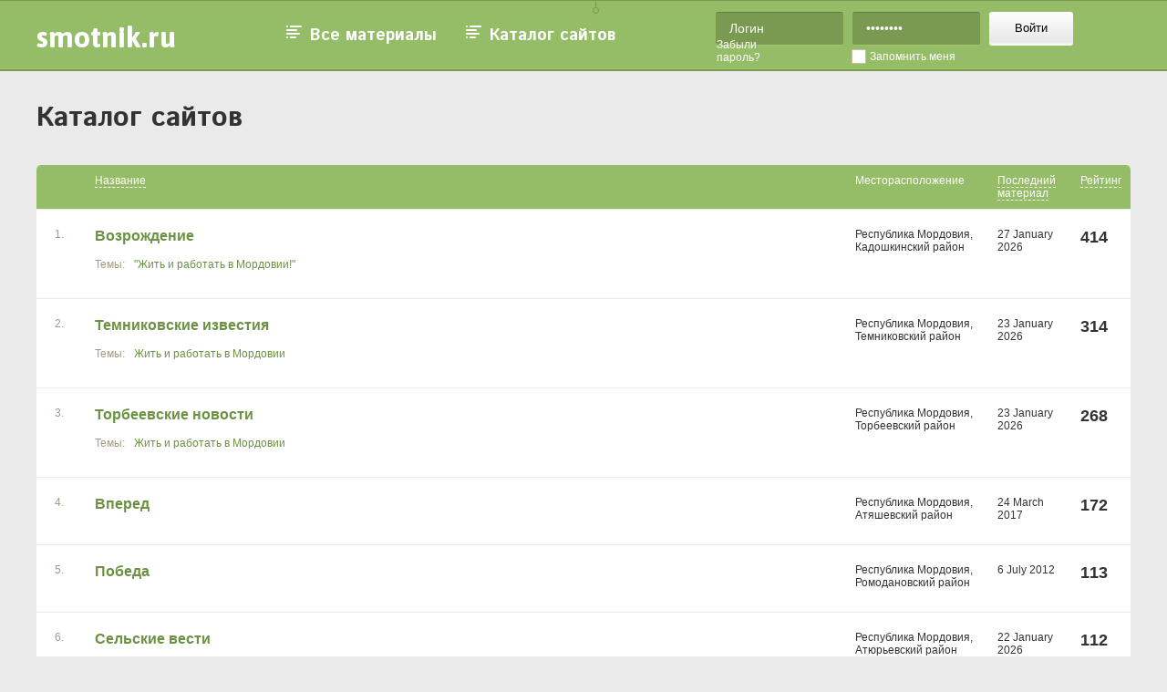

--- FILE ---
content_type: text/html; charset=UTF-8
request_url: http://voinsibiri.smotnik.ru/catalog/main
body_size: 10042
content:
<!DOCTYPE html><html>
<head>
    <meta name="robots" content="index, follow" /> 
		<title>АНО редакция газеты - Каталог сайтов</title>
    <meta name="description" content=""/>
    <meta name="keywords" content="" />
    <link href="/favicon.ico" rel="shortcut icon" type="image/x-icon" />
    <link rel="stylesheet" type="text/css" href="/data/site/css/main.css" /> 
    <link rel="stylesheet" type="text/css" href="/data/site/css/jquery.lightbox-0.5.css" />
    <link href='http://fonts.googleapis.com/css?family=Istok+Web:400,700&subset=latin,cyrillic' rel='stylesheet' type='text/css'>
    <link href='http://fonts.googleapis.com/css?family=Asap:700' rel='stylesheet' type='text/css'>
    <!--[if IE 7]> <link href="/data/site/css/ie7.css" rel="stylesheet" type="text/css"> <![endif]-->
    <!--[if IE 8]> <link href="/data/site/css/ie8.css" rel="stylesheet" type="text/css"> <![endif]-->
    <script src="/data/site/js/html5shiv.js"></script>

</head>
<body class="body_not_main">
<div class="footer_bottom">
<header id="main_header" class="header_wr">
    <section class="header">
        <a href="/" class="b fl header_logo a_dis">smotnik.ru</a>
        <div class="abs header_cat">
            <a class="a_dis iw" href="/feed/all">Все материалы</a>
            <a class="a_dis iw" href="/catalog/main">Каталог сайтов</a>
        </div>
        
                            <form class="b header_form abs" method="post" action="/users/login/sub">
                <input type="text" name="loginemail" value="Логин"
                       onfocus="if(this.value==this.defaultValue)this.value='';"
                       onblur="if(this.value=='')this.value='Логин';"/>
                <input type="password" name="loginpassword" value="поиск..."
                       onfocus="if(this.value==this.defaultValue)this.value='';"
                       onblur="if(this.value=='')this.value='поиск...';"/>
                <button class="btn" type="submit">Войти</button>
                <a class="abs h_forgot" href="/">Забыли пароль?</a>
                <input type="checkbox" id="remember_me" value="" name=""><label class="checkbox abs" for="remember_me">Запомнить
                    меня</label>
            </form>
            </section>
</header>

<header id="not_main_header" class="header_not_main_wr hide_sec_header">

    <div class="header_not_main">
        <a class="header_go_main" href="/"><span class="header_a_arrow">&larr;</span><span> Перейти на </span>smotnik.ru</a>
        <span class="show_header js_show_header"><span>Развернуть</span></span>


                    <a href="#" class="fr header_enter js_show_header">Вход</a>
            </div>
</header>    <section class="newspaper_name">
        <h1 class="iw fl"><a href="/catalog/main">Каталог сайтов</a></h1>
<!--
        <form class="b newspaper_search cat_top_search"  action="/feed/search" method="post">
            <input type="text" placeholder="введите название издания" name="query" value="">
            <button class="btn_green abs" type="submit">Искать</button>
        </form>
-->
<!--
        <ul class="newspaper_small_tags abs cat_count_top">
            <li><a class="active" href="/">10</a></li>
            <li><a href="/">20</a></li>
            <li><a href="/">40</a></li>
            <li><a href="/">60</a></li>
            <li><a href="/">Все</a></li>
        </ul>
-->
    </section>
    <div class="clr">&nbsp;</div>

    <section class="articles">
       <table class="cat_table">
           <thead>
               <tr>
                   <td></td>
                   <td><a href="?sort=caption&tsort=asc">Название</a></td>
                   <td><a style="border-bottom:0px;" href="/">Месторасположение</a></td>
                   <td><a href="?sort=last&tsort=desc">Последний материал</a></td>
                   <td><a href="?sort=rating&tsort=asc">Рейтинг</a></td>
               </tr>
           </thead>
           <tr>
               <td>1.</td>
               <td>
                   <a class="cat_table_name" href="http://voz.smotnik.ru">Возрождение</a>
					                   <ul class="newspaper_small_tags">
						
                       <li><a href="http://voz.smotnik.ru/feed/themes/88">"Жить и работать в Мордовии!"</a></li>
                                       </ul>
                                  </td>
               <td>Республика Мордовия, Кадошкинский район</td>
               <td><time>27 January 2026</time></td>
               <td><span class="cat_table_reit">414</span></td>
           </tr>

           <tr>
               <td>2.</td>
               <td>
                   <a class="cat_table_name" href="http://temnikov.smotnik.ru">Темниковские известия</a>
					                   <ul class="newspaper_small_tags">
						
                       <li><a href="http://temnikov.smotnik.ru/feed/themes/124">Жить и работать в Мордовии</a></li>
                                       </ul>
                                  </td>
               <td>Республика Мордовия, Темниковский район</td>
               <td><time>23 January 2026</time></td>
               <td><span class="cat_table_reit">314</span></td>
           </tr>

           <tr>
               <td>3.</td>
               <td>
                   <a class="cat_table_name" href="http://torbeevo.smotnik.ru">Торбеевские новости</a>
					                   <ul class="newspaper_small_tags">
						
                       <li><a href="http://torbeevo.smotnik.ru/feed/themes/79">Жить и работать в Мордовии</a></li>
                                       </ul>
                                  </td>
               <td>Республика Мордовия, Торбеевский район</td>
               <td><time>23 January 2026</time></td>
               <td><span class="cat_table_reit">268</span></td>
           </tr>

           <tr>
               <td>4.</td>
               <td>
                   <a class="cat_table_name" href="http://vpered.smotnik.ru">Вперед</a>
					               </td>
               <td>Республика Мордовия, Атяшевский район</td>
               <td><time>24 March 2017</time></td>
               <td><span class="cat_table_reit">172</span></td>
           </tr>

           <tr>
               <td>5.</td>
               <td>
                   <a class="cat_table_name" href="http://pobeda.smotnik.ru">Победа</a>
					               </td>
               <td>Республика Мордовия, Ромодановский район</td>
               <td><time> 6 July 2012</time></td>
               <td><span class="cat_table_reit">113</span></td>
           </tr>

           <tr>
               <td>6.</td>
               <td>
                   <a class="cat_table_name" href="http://vesti.smotnik.ru">Сельские вести</a>
					                   <ul class="newspaper_small_tags">
						
                       <li><a href="http://vesti.smotnik.ru/feed/themes/125">Жить и работать в Мордовии</a></li>
                    	
                       <li><a href="http://vesti.smotnik.ru/feed/themes/137">Национальные проекты Мордовии</a></li>
                    	
                       <li><a href="http://vesti.smotnik.ru/feed/themes/138">Мошенничество</a></li>
                    	
                       <li><a href="http://vesti.smotnik.ru/feed/themes/139">Служба по контракту</a></li>
                                       </ul>
                                  </td>
               <td>Республика Мордовия, Атюрьевский район</td>
               <td><time>22 January 2026</time></td>
               <td><span class="cat_table_reit">112</span></td>
           </tr>

           <tr>
               <td>7.</td>
               <td>
                   <a class="cat_table_name" href="http://trud.smotnik.ru">Трудовая правда</a>
					               </td>
               <td>Республика Мордовия, Старошайговский район</td>
               <td><time>20 September 2018</time></td>
               <td><span class="cat_table_reit">90</span></td>
           </tr>

           <tr>
               <td>8.</td>
               <td>
                   <a class="cat_table_name" href="http://krasn.smotnik.ru">Красная слобода</a>
					               </td>
               <td>Республика Мордовия, Краснослободский район</td>
               <td><time>27 June 2012</time></td>
               <td><span class="cat_table_reit">88</span></td>
           </tr>

           <tr>
               <td>9.</td>
               <td>
                   <a class="cat_table_name" href="http://prizyv.smotnik.ru">Призыв</a>
					               </td>
               <td>Республика Мордовия, Лямбирский район</td>
               <td><time> 7 October 2011</time></td>
               <td><span class="cat_table_reit">88</span></td>
           </tr>

           <tr>
               <td>10.</td>
               <td>
                   <a class="cat_table_name" href="http://Tenguschevo.smotnik.ru">АНО "Редакция газеты "Примокшанье"</a>
					                   <ul class="newspaper_small_tags">
						
                       <li><a href="http://Tenguschevo.smotnik.ru/feed/themes/80">Жить и работать в Мордовии!</a></li>
                    	
                       <li><a href="http://Tenguschevo.smotnik.ru/feed/themes/85">Герои фронта и тыла - наша гордость</a></li>
                    	
                       <li><a href="http://Tenguschevo.smotnik.ru/feed/themes/86">Аграрное село: дела и люди.</a></li>
                                       </ul>
                                  </td>
               <td>Республика Мордовия, Теньгушевский район</td>
               <td><time>20 January 2026</time></td>
               <td><span class="cat_table_reit">71</span></td>
           </tr>

           <tr>
               <td>11.</td>
               <td>
                   <a class="cat_table_name" href="http://ichalki.smotnik.ru">Земля и люди</a>
					               </td>
               <td>Республика Мордовия, Ичалковский район</td>
               <td><time>24 December 2014</time></td>
               <td><span class="cat_table_reit">53</span></td>
           </tr>

           <tr>
               <td>12.</td>
               <td>
                   <a class="cat_table_name" href="http://voshod.smotnik.ru">Большеигнатовская районная газета Восход</a>
					                   <ul class="newspaper_small_tags">
						
                       <li><a href="http://voshod.smotnik.ru/feed/themes/77">"Жить и работать в Мордовии!"</a></li>
                                       </ul>
                                  </td>
               <td>Республика Мордовия, Большеигнатовский район</td>
               <td><time>30 December 2026</time></td>
               <td><span class="cat_table_reit">49</span></td>
           </tr>

           <tr>
               <td>13.</td>
               <td>
                   <a class="cat_table_name" href="http://vestnik.smotnik.ru">Инсарский вестник</a>
					               </td>
               <td>Республика Мордовия, Инсарский район</td>
               <td><time> 6 April 2012</time></td>
               <td><span class="cat_table_reit">46</span></td>
           </tr>

           <tr>
               <td>14.</td>
               <td>
                   <a class="cat_table_name" href="http://kovilkino.smotnik.ru">Голос примокшанья</a>
					               </td>
               <td>Республика Мордовия, Ковылкинский район</td>
               <td><time>15 February 2013</time></td>
               <td><span class="cat_table_reit">30</span></td>
           </tr>

           <tr>
               <td>15.</td>
               <td>
                   <a class="cat_table_name" href="http://dubenki.smotnik.ru">Новая жизнь</a>
					               </td>
               <td>Республика Мордовия, Дубенский район</td>
               <td><time>15 June 2012</time></td>
               <td><span class="cat_table_reit">25</span></td>
           </tr>

           <tr>
               <td>16.</td>
               <td>
                   <a class="cat_table_name" href="http://ardatov.smotnik.ru">Маяк</a>
					               </td>
               <td>Республика Мордовия, Ардатовский район</td>
               <td><time>24 February 2012</time></td>
               <td><span class="cat_table_reit">24</span></td>
           </tr>

           <tr>
               <td>17.</td>
               <td>
                   <a class="cat_table_name" href="http://zarya.smotnik.ru">Заря</a>
					               </td>
               <td>Республика Мордовия, Кочкуровский район</td>
               <td><time>26 February 2010</time></td>
               <td><span class="cat_table_reit">21</span></td>
           </tr>

           <tr>
               <td>18.</td>
               <td>
                   <a class="cat_table_name" href="http://zubovo.smotnik.ru">Время и жизнь</a>
					               </td>
               <td>Республика Мордовия, Зубово-Полянский район</td>
               <td><time>10 March 2012</time></td>
               <td><span class="cat_table_reit">18</span></td>
           </tr>

           <tr>
               <td>19.</td>
               <td>
                   <a class="cat_table_name" href="http://elniki.smotnik.ru">Ельниковская трибуна</a>
					                   <ul class="newspaper_small_tags">
						
                       <li><a href="http://elniki.smotnik.ru/feed/themes/81">Жить и работать в Мордовии</a></li>
                    	
                       <li><a href="http://elniki.smotnik.ru/feed/themes/82">Национальные проекты Мордовии</a></li>
                    	
                       <li><a href="http://elniki.smotnik.ru/feed/themes/83">80 лет Великой Победы</a></li>
                    	
                       <li><a href="http://elniki.smotnik.ru/feed/themes/84">Мы славим героев Родины нашей</a></li>
                    	
                       <li><a href="http://elniki.smotnik.ru/feed/themes/129">#Стопмошенник</a></li>
                    	
                       <li><a href="http://elniki.smotnik.ru/feed/themes/131">"Единая Россия"</a></li>
                    	
                       <li><a href="http://elniki.smotnik.ru/feed/themes/132">ЗОЖ</a></li>
                    	
                       <li><a href="http://elniki.smotnik.ru/feed/themes/136">Экспертный клуб</a></li>
                                       </ul>
                                  </td>
               <td>Республика Мордовия, Ельниковский район</td>
               <td><time>22 January 2026</time></td>
               <td><span class="cat_table_reit">14</span></td>
           </tr>

           <tr>
               <td>20.</td>
               <td>
                   <a class="cat_table_name" href="http://berezniki.smotnik.ru">Присурские вести</a>
					               </td>
               <td>Республика Мордовия, Большеберезниковский район</td>
               <td><time>10 February 2010</time></td>
               <td><span class="cat_table_reit">12</span></td>
           </tr>

           <tr>
               <td>21.</td>
               <td>
                   <a class="cat_table_name" href="http://tengushevo.smotnik.ru">Примокшанье</a>
					               </td>
               <td>Республика Мордовия, Теньгушевский район</td>
               <td><time>16 September 2010</time></td>
               <td><span class="cat_table_reit">7</span></td>
           </tr>

           <tr>
               <td>22.</td>
               <td>
                   <a class="cat_table_name" href="http://ruzaevka.smotnik.ru">Рузаевская газета</a>
					               </td>
               <td>Республика Мордовия, Рузаевский район</td>
               <td><time> 6 July 2012</time></td>
               <td><span class="cat_table_reit">6</span></td>
           </tr>

           <tr>
               <td>23.</td>
               <td>
                   <a class="cat_table_name" href="http://znamya.smotnik.ru">Знамя</a>
					                   <ul class="newspaper_small_tags">
						
                       <li><a href="http://znamya.smotnik.ru/feed/themes/95">Жить и работать в Мордовии!</a></li>
                    	
                       <li><a href="http://znamya.smotnik.ru/feed/themes/98">Остерегайтесь мошенников!</a></li>
                    	
                       <li><a href="http://znamya.smotnik.ru/feed/themes/122">Безопасность</a></li>
                    	
                       <li><a href="http://znamya.smotnik.ru/feed/themes/126">Нацпроекты</a></li>
                                       </ul>
                                  </td>
               <td>Республика Мордовия, Чамзинский район</td>
               <td><time>23 January 2026</time></td>
               <td><span class="cat_table_reit">3</span></td>
           </tr>

           <tr>
               <td>24.</td>
               <td>
                   <a class="cat_table_name" href="http://football2.smotnik.ru">Футбол - больше, чем игра!</a>
					               </td>
               <td></td>
               <td><time> 3 August 2014</time></td>
               <td><span class="cat_table_reit">3</span></td>
           </tr>

           <tr>
               <td>25.</td>
               <td>
                   <a class="cat_table_name" href="http://football.smotnik.ru">Футбол</a>
					               </td>
               <td></td>
               <td><time> 7 July 2014</time></td>
               <td><span class="cat_table_reit">2</span></td>
           </tr>

           <tr>
               <td>26.</td>
               <td>
                   <a class="cat_table_name" href="http://permactive.smotnik.ru">Пермь</a>
					               </td>
               <td>Пермский край, &nbsp;Городской округ &laquo;Город Пермь&raquo;</td>
               <td><time>24 March 2014</time></td>
               <td><span class="cat_table_reit">1</span></td>
           </tr>

           <tr>
               <td>27.</td>
               <td>
                   <a class="cat_table_name" href="http://7777777.smotnik.ru">Гражданин.ру</a>
					                   <ul class="newspaper_small_tags">
						
                       <li><a href="http://7777777.smotnik.ru/feed/themes/7">Политика</a></li>
                    	
                       <li><a href="http://7777777.smotnik.ru/feed/themes/8">Экономика</a></li>
                    	
                       <li><a href="http://7777777.smotnik.ru/feed/themes/9">Культура</a></li>
                    	
                       <li><a href="http://7777777.smotnik.ru/feed/themes/10">Отдых</a></li>
                    	
                       <li><a href="http://7777777.smotnik.ru/feed/themes/11">Хобби</a></li>
                    	
                       <li><a href="http://7777777.smotnik.ru/feed/themes/12">Медицина</a></li>
                    	
                       <li><a href="http://7777777.smotnik.ru/feed/themes/13">Общественная приёмная</a></li>
                    	
                       <li><a href="http://7777777.smotnik.ru/feed/themes/14">Рубрика посетителей</a></li>
                    	
                       <li><a href="http://7777777.smotnik.ru/feed/themes/15">Юридическая консультация</a></li>
                    	
                       <li><a href="http://7777777.smotnik.ru/feed/themes/16">Городское хозяйство</a></li>
                    	
                       <li><a href="http://7777777.smotnik.ru/feed/themes/17">Благоустройство страны</a></li>
                    	
                       <li><a href="http://7777777.smotnik.ru/feed/themes/18">Конкурс</a></li>
                    	
                       <li><a href="http://7777777.smotnik.ru/feed/themes/19">О нас</a></li>
                    	
                       <li><a href="http://7777777.smotnik.ru/feed/themes/20">Кухня</a></li>
                    	
                       <li><a href="http://7777777.smotnik.ru/feed/themes/21">Сам могу всё!</a></li>
                    	
                       <li><a href="http://7777777.smotnik.ru/feed/themes/22">Банки/кредиты</a></li>
                    	
                       <li><a href="http://7777777.smotnik.ru/feed/themes/23">Страхование</a></li>
                    	
                       <li><a href="http://7777777.smotnik.ru/feed/themes/24">Дача в придачу</a></li>
                    	
                       <li><a href="http://7777777.smotnik.ru/feed/themes/25">Биржа труда</a></li>
                                       </ul>
                                  </td>
               <td>Москва</td>
               <td><time>12 April 2014</time></td>
               <td><span class="cat_table_reit">1</span></td>
           </tr>

           <tr>
               <td>28.</td>
               <td>
                   <a class="cat_table_name" href="http://WTF.smotnik.ru">WTF</a>
					               </td>
               <td>Москва</td>
               <td><time>27 August 2014</time></td>
               <td><span class="cat_table_reit">1</span></td>
           </tr>

           <tr>
               <td>29.</td>
               <td>
                   <a class="cat_table_name" href="http://test.smotnik.ru">Чудеса света</a>
					                   <ul class="newspaper_small_tags">
						
                       <li><a href="http://test.smotnik.ru/feed/themes/1">Античный мир</a></li>
                    	
                       <li><a href="http://test.smotnik.ru/feed/themes/2">Подводный мир</a></li>
                                       </ul>
                                  </td>
               <td>Республика Мордовия, &nbsp;Городской округ &laquo;Саранск&raquo;</td>
               <td><time>18 January 2014</time></td>
               <td><span class="cat_table_reit">0</span></td>
           </tr>

           <tr>
               <td>30.</td>
               <td>
                   <a class="cat_table_name" href="http://prichaganie.smotnik.ru">Причаганье</a>
					               </td>
               <td>Оренбургская область, Первомайский район</td>
               <td><time> 5 February 2014</time></td>
               <td><span class="cat_table_reit">0</span></td>
           </tr>

           <tr>
               <td>31.</td>
               <td>
                   <a class="cat_table_name" href="http://vlg34.smotnik.ru">Новости Волгограда</a>
					               </td>
               <td>Волгоградская область, &nbsp;Городской округ &laquo;Город-герой Волгоград&raquo;</td>
               <td><time>12 February 2014</time></td>
               <td><span class="cat_table_reit">0</span></td>
           </tr>

           <tr>
               <td>32.</td>
               <td>
                   <a class="cat_table_name" href="http://10ballov.smotnik.ru">10 баллов! Сайт интернет-газеты школы № 73 города Красноярска</a>
					               </td>
               <td>Красноярский край, &nbsp;Городской округ &laquo;Город Красноярск&raquo;</td>
               <td><time>25 February 2014</time></td>
               <td><span class="cat_table_reit">0</span></td>
           </tr>

           <tr>
               <td>33.</td>
               <td>
                   <a class="cat_table_name" href="http://pravda.smotnik.ru">Вся правда без лжи!</a>
					               </td>
               <td>Республика Бурятия, &nbsp;Городской округ &laquo;Город Улан-Удэ&raquo;</td>
               <td><time> 2 March 2014</time></td>
               <td><span class="cat_table_reit">0</span></td>
           </tr>

           <tr>
               <td>34.</td>
               <td>
                   <a class="cat_table_name" href="http://kochubeevsknews.smotnik.ru">кочубеевский район</a>
					               </td>
               <td>Ставропольский край, Кочубеевский район</td>
               <td><time>29 March 2014</time></td>
               <td><span class="cat_table_reit">0</span></td>
           </tr>

           <tr>
               <td>35.</td>
               <td>
                   <a class="cat_table_name" href="http://yomat.smotnik.ru">Первый Юматовский</a>
					               </td>
               <td>Республика Башкортостан, &nbsp;Городской округ &laquo;Город Уфа&raquo;</td>
               <td><time>30 March 2014</time></td>
               <td><span class="cat_table_reit">0</span></td>
           </tr>

           <tr>
               <td>36.</td>
               <td>
                   <a class="cat_table_name" href="http://news.smotnik.ru">Новости России и мира</a>
					                   <ul class="newspaper_small_tags">
						
                       <li><a href="http://news.smotnik.ru/feed/themes/4">1</a></li>
                                       </ul>
                                  </td>
               <td>Москва</td>
               <td><time>30 March 2014</time></td>
               <td><span class="cat_table_reit">0</span></td>
           </tr>

           <tr>
               <td>37.</td>
               <td>
                   <a class="cat_table_name" href="http://varendu.smotnik.ru">все в аренду</a>
					               </td>
               <td></td>
               <td><time>14 May 2014</time></td>
               <td><span class="cat_table_reit">0</span></td>
           </tr>

           <tr>
               <td>38.</td>
               <td>
                   <a class="cat_table_name" href="http://ivanovo.smotnik.ru">Ивановская газета</a>
					               </td>
               <td>Ивановская область, &nbsp;Городской округ &laquo;Город Иваново&raquo;</td>
               <td><time> 2 April 2014</time></td>
               <td><span class="cat_table_reit">0</span></td>
           </tr>

           <tr>
               <td>39.</td>
               <td>
                   <a class="cat_table_name" href="http://Inform.smotnik.ru">Информ</a>
					               </td>
               <td>Москва</td>
               <td><time>27 April 2014</time></td>
               <td><span class="cat_table_reit">0</span></td>
           </tr>

           <tr>
               <td>40.</td>
               <td>
                   <a class="cat_table_name" href="http://semvetrov.smotnik.ru">Семь ветров</a>
					               </td>
               <td>Ульяновская область, &nbsp;Городской округ &laquo;Город Ульяновск&raquo;</td>
               <td><time>29 May 2014</time></td>
               <td><span class="cat_table_reit">0</span></td>
           </tr>

           <tr>
               <td>41.</td>
               <td>
                   <a class="cat_table_name" href="http://info.smotnik.ru">Информационный канал</a>
					               </td>
               <td></td>
               <td><time>15 May 2014</time></td>
               <td><span class="cat_table_reit">0</span></td>
           </tr>

           <tr>
               <td>42.</td>
               <td>
                   <a class="cat_table_name" href="http://avtoctivo.smotnik.ru">Авточтиво</a>
					               </td>
               <td></td>
               <td><time>21 May 2014</time></td>
               <td><span class="cat_table_reit">0</span></td>
           </tr>

           <tr>
               <td>43.</td>
               <td>
                   <a class="cat_table_name" href="http://pjournal.smotnik.ru">PJOURNAL | Официальный журнал PublicJpke</a>
					               </td>
               <td></td>
               <td><time>Материалов нет</time></td>
               <td><span class="cat_table_reit">0</span></td>
           </tr>

           <tr>
               <td>44.</td>
               <td>
                   <a class="cat_table_name" href="http://dzidapr.smotnik.ru">Джидинская правда</a>
					               </td>
               <td>Республика Бурятия, Джидинский район</td>
               <td><time>23 June 2014</time></td>
               <td><span class="cat_table_reit">0</span></td>
           </tr>

           <tr>
               <td>45.</td>
               <td>
                   <a class="cat_table_name" href="http://amurza.smotnik.ru">Городская муниципальная газета "Амурская заря"</a>
					               </td>
               <td>Хабаровский край, Амурский район</td>
               <td><time>27 May 2014</time></td>
               <td><span class="cat_table_reit">0</span></td>
           </tr>

           <tr>
               <td>46.</td>
               <td>
                   <a class="cat_table_name" href="http://baikal.smotnik.ru">Сердце Байкала</a>
					                   <ul class="newspaper_small_tags">
						
                       <li><a href="http://baikal.smotnik.ru/feed/themes/27">Новости туризма</a></li>
                    	
                       <li><a href="http://baikal.smotnik.ru/feed/themes/28">Новости Иркутска</a></li>
                    	
                       <li><a href="http://baikal.smotnik.ru/feed/themes/29">Новости Бурятии</a></li>
                    	
                       <li><a href="http://baikal.smotnik.ru/feed/themes/30">Новости Монголии</a></li>
                                       </ul>
                                  </td>
               <td>Республика Бурятия, &nbsp;Городской округ &laquo;Город Улан-Удэ&raquo;</td>
               <td><time> 1 June 2014</time></td>
               <td><span class="cat_table_reit">0</span></td>
           </tr>

           <tr>
               <td>47.</td>
               <td>
                   <a class="cat_table_name" href="http://mediantag.smotnik.ru">Агентство недвижимости Медиант</a>
					               </td>
               <td>Ростовская область, &nbsp;Городской округ &laquo;Город Таганрог&raquo;</td>
               <td><time> 3 June 2014</time></td>
               <td><span class="cat_table_reit">0</span></td>
           </tr>

           <tr>
               <td>48.</td>
               <td>
                   <a class="cat_table_name" href="http://kalitva.smotnik.ru">kalitva</a>
					               </td>
               <td></td>
               <td><time> 6 July 2014</time></td>
               <td><span class="cat_table_reit">0</span></td>
           </tr>

           <tr>
               <td>49.</td>
               <td>
                   <a class="cat_table_name" href="http://ennru.smotnik.ru">N.ru</a>
					               </td>
               <td>Москва</td>
               <td><time>13 June 2014</time></td>
               <td><span class="cat_table_reit">0</span></td>
           </tr>

           <tr>
               <td>50.</td>
               <td>
                   <a class="cat_table_name" href="http://sibwarior.smotnik.ru">Автономная некоммерческая организация редакция газеты "Воин сибири"</a>
					               </td>
               <td>Новосибирская область, Черепановский район</td>
               <td><time>24 June 2014</time></td>
               <td><span class="cat_table_reit">0</span></td>
           </tr>

           <tr>
               <td>51.</td>
               <td>
                   <a class="cat_table_name" href="http://zaryaamura.smotnik.ru">Заря Амура, общественно-политическая газета</a>
					               </td>
               <td>Амурская область, Константиновский район</td>
               <td><time>28 July 2014</time></td>
               <td><span class="cat_table_reit">0</span></td>
           </tr>

           <tr>
               <td>52.</td>
               <td>
                   <a class="cat_table_name" href="http://gent.smotnik.ru">Джентельмен и К</a>
					               </td>
               <td></td>
               <td><time>Материалов нет</time></td>
               <td><span class="cat_table_reit">0</span></td>
           </tr>

           <tr>
               <td>53.</td>
               <td>
                   <a class="cat_table_name" href="http://rusint.smotnik.ru">Газета "Русский интеллигент"</a>
					               </td>
               <td></td>
               <td><time>Материалов нет</time></td>
               <td><span class="cat_table_reit">0</span></td>
           </tr>

           <tr>
               <td>54.</td>
               <td>
                   <a class="cat_table_name" href="http://planetanews.smotnik.ru">Международная информационно-развлекательная интернет-газета</a>
					               </td>
               <td></td>
               <td><time>13 July 2014</time></td>
               <td><span class="cat_table_reit">0</span></td>
           </tr>

           <tr>
               <td>55.</td>
               <td>
                   <a class="cat_table_name" href="http://planetanovostey.smotnik.ru">Международная информационно-развлекательная интернет-газета Планета Новостей</a>
					               </td>
               <td></td>
               <td><time>13 July 2014</time></td>
               <td><span class="cat_table_reit">0</span></td>
           </tr>

           <tr>
               <td>56.</td>
               <td>
                   <a class="cat_table_name" href="http://gazeta51.smotnik.ru">Газета для любознательных</a>
					               </td>
               <td>Мурманская область, &nbsp;Городской округ &laquo;Город Мурманск&raquo;</td>
               <td><time>Материалов нет</time></td>
               <td><span class="cat_table_reit">0</span></td>
           </tr>

           <tr>
               <td>57.</td>
               <td>
                   <a class="cat_table_name" href="http://voinsibiri.smotnik.ru">АНО редакция газеты</a>
					               </td>
               <td></td>
               <td><time>Материалов нет</time></td>
               <td><span class="cat_table_reit">0</span></td>
           </tr>

           <tr>
               <td>58.</td>
               <td>
                   <a class="cat_table_name" href="http://Chelovekizakon.smotnik.ru">АНО редакция газеты ''Человек и закон"</a>
					               </td>
               <td></td>
               <td><time>28 July 2014</time></td>
               <td><span class="cat_table_reit">0</span></td>
           </tr>

           <tr>
               <td>59.</td>
               <td>
                   <a class="cat_table_name" href="http://gazeta.smotnik.ru">Приютово Газеточка</a>
					               </td>
               <td></td>
               <td><time>30 September 2014</time></td>
               <td><span class="cat_table_reit">0</span></td>
           </tr>

           <tr>
               <td>60.</td>
               <td>
                   <a class="cat_table_name" href="http://novosti.smotnik.ru">журнальное агенство</a>
					               </td>
               <td>Москва</td>
               <td><time>22 August 2014</time></td>
               <td><span class="cat_table_reit">0</span></td>
           </tr>

           <tr>
               <td>61.</td>
               <td>
                   <a class="cat_table_name" href="http://Transformation.smotnik.ru">Life in "the Transformation"</a>
					               </td>
               <td></td>
               <td><time> 4 October 2014</time></td>
               <td><span class="cat_table_reit">0</span></td>
           </tr>

           <tr>
               <td>62.</td>
               <td>
                   <a class="cat_table_name" href="http://gazetali.smotnik.ru">частная всероссийская, литературно развлекательная газета</a>
					               </td>
               <td></td>
               <td><time>26 January 2015</time></td>
               <td><span class="cat_table_reit">0</span></td>
           </tr>

           <tr>
               <td>63.</td>
               <td>
                   <a class="cat_table_name" href="http://22tym.smotnik.ru">Объявления села Тюменцево</a>
					               </td>
               <td>Алтайский край, Тюменцевский район</td>
               <td><time>29 January 2015</time></td>
               <td><span class="cat_table_reit">0</span></td>
           </tr>

           <tr>
               <td>64.</td>
               <td>
                   <a class="cat_table_name" href="http://smotnik.smotnik.ru">smotnik</a>
					               </td>
               <td></td>
               <td><time> 6 April 2015</time></td>
               <td><span class="cat_table_reit">0</span></td>
           </tr>

           <tr>
               <td>65.</td>
               <td>
                   <a class="cat_table_name" href="http://gorod.smotnik.ru">Газета Город</a>
					               </td>
               <td></td>
               <td><time> 4 May 2015</time></td>
               <td><span class="cat_table_reit">0</span></td>
           </tr>

           <tr>
               <td>66.</td>
               <td>
                   <a class="cat_table_name" href="http://celinnik2016.smotnik.ru">Газета Целинник Перелюбского района Саратовской области</a>
					               </td>
               <td>Саратовская область, Перелюбский район</td>
               <td><time> 1 April 2016</time></td>
               <td><span class="cat_table_reit">0</span></td>
           </tr>

           <tr>
               <td>67.</td>
               <td>
                   <a class="cat_table_name" href="http://mordor.smotnik.ru">Мордор - все новости 13 региона</a>
					               </td>
               <td>Республика Мордовия, &nbsp;Городской округ &laquo;Саранск&raquo;</td>
               <td><time>18 June 2016</time></td>
               <td><span class="cat_table_reit">0</span></td>
           </tr>

           <tr>
               <td>68.</td>
               <td>
                   <a class="cat_table_name" href="http://ajyl777.smotnik.ru">Благотворительнй</a>
					                   <ul class="newspaper_small_tags">
						
                       <li><a href="http://ajyl777.smotnik.ru/feed/themes/32">проверка фонда</a></li>
                                       </ul>
                                  </td>
               <td>Владимирская область, &nbsp;Городской округ &laquo;Город Владимир&raquo;</td>
               <td><time>10 October 2016</time></td>
               <td><span class="cat_table_reit">0</span></td>
           </tr>

           <tr>
               <td>69.</td>
               <td>
                   <a class="cat_table_name" href="http://12345678.smotnik.ru">районная газета Вперед</a>
					               </td>
               <td></td>
               <td><time>24 December 2016</time></td>
               <td><span class="cat_table_reit">0</span></td>
           </tr>

           <tr>
               <td>70.</td>
               <td>
                   <a class="cat_table_name" href="http://wsa.smotnik.ru">Games wsa</a>
					               </td>
               <td>Алтайский край, &nbsp;Городской округ &laquo;Город Алейск&raquo;</td>
               <td><time>16 October 2016</time></td>
               <td><span class="cat_table_reit">0</span></td>
           </tr>

           <tr>
               <td>71.</td>
               <td>
                   <a class="cat_table_name" href="http://ch09haku.smotnik.ru">Газета</a>
					                   <ul class="newspaper_small_tags">
						
                       <li><a href="http://ch09haku.smotnik.ru/feed/themes/34">Тхыдэ</a></li>
                    	
                       <li><a href="http://ch09haku.smotnik.ru/feed/themes/35">ЩIэныгъэ</a></li>
                                       </ul>
                                  </td>
               <td>Карачаево-Черкесская Республика, &nbsp;Городской округ &laquo;Город Черкесск&raquo;</td>
               <td><time>15 June 2017</time></td>
               <td><span class="cat_table_reit">0</span></td>
           </tr>

           <tr>
               <td>72.</td>
               <td>
                   <a class="cat_table_name" href="http://CHIZH.smotnik.ru">ЧИЖ-черезвучайно интересная жизнь</a>
					                   <ul class="newspaper_small_tags">
						
                       <li><a href="http://CHIZH.smotnik.ru/feed/themes/33">Экран нашей жизни</a></li>
                                       </ul>
                                  </td>
               <td>Саратовская область, Турковский район</td>
               <td><time>17 January 2017</time></td>
               <td><span class="cat_table_reit">0</span></td>
           </tr>

           <tr>
               <td>73.</td>
               <td>
                   <a class="cat_table_name" href="http://barvest.smotnik.ru">ufptnf</a>
					               </td>
               <td></td>
               <td><time>Материалов нет</time></td>
               <td><span class="cat_table_reit">0</span></td>
           </tr>

           <tr>
               <td>74.</td>
               <td>
                   <a class="cat_table_name" href="http://pechahabarlare.smotnik.ru">Сельская редакция газеты "Печә хәбәрләре"</a>
					               </td>
               <td></td>
               <td><time>16 April 2018</time></td>
               <td><span class="cat_table_reit">0</span></td>
           </tr>

           <tr>
               <td>75.</td>
               <td>
                   <a class="cat_table_name" href="http://rabotazao.smotnik.ru">Работа в Западном округе Москвы</a>
					               </td>
               <td>Москва</td>
               <td><time>19 April 2018</time></td>
               <td><span class="cat_table_reit">0</span></td>
           </tr>

           <tr>
               <td>76.</td>
               <td>
                   <a class="cat_table_name" href="http://nashgorod.smotnik.ru">Наш город</a>
					               </td>
               <td></td>
               <td><time>27 April 2018</time></td>
               <td><span class="cat_table_reit">0</span></td>
           </tr>

           <tr>
               <td>77.</td>
               <td>
                   <a class="cat_table_name" href="http://LZ.smotnik.ru">Газета</a>
					               </td>
               <td>Краснодарский край, Лабинский район</td>
               <td><time> 9 August 2018</time></td>
               <td><span class="cat_table_reit">0</span></td>
           </tr>

           <tr>
               <td>78.</td>
               <td>
                   <a class="cat_table_name" href="http://asdasdasd.smotnik.ru">asdasdasd</a>
					                   <ul class="newspaper_small_tags">
						
                       <li><a href="http://asdasdasd.smotnik.ru/feed/themes/36">asdasdasd</a></li>
                                       </ul>
                                  </td>
               <td>Новосибирская область, &nbsp;Городской округ &laquo;Город Бердск&raquo;</td>
               <td><time>19 September 2018</time></td>
               <td><span class="cat_table_reit">0</span></td>
           </tr>

           <tr>
               <td>79.</td>
               <td>
                   <a class="cat_table_name" href="http://linkas.smotnik.ru">Интернет-магазин телекоммуникационного оборудования</a>
					               </td>
               <td>Санкт-Петербург</td>
               <td><time>16 March 2019</time></td>
               <td><span class="cat_table_reit">0</span></td>
           </tr>

           <tr>
               <td>80.</td>
               <td>
                   <a class="cat_table_name" href="http://Sibaevo.smotnik.ru">СК "Лесно-Цыбаевский"</a>
					               </td>
               <td>Республика Мордовия, Темниковский район</td>
               <td><time> 4 May 2019</time></td>
               <td><span class="cat_table_reit">0</span></td>
           </tr>

           <tr>
               <td>81.</td>
               <td>
                   <a class="cat_table_name" href="http://yuriy2000.smotnik.ru">муз тв</a>
					               </td>
               <td>Чувашская Республика, &nbsp;Городской округ &laquo;Город Чебоксары&raquo;</td>
               <td><time> 1 July 2019</time></td>
               <td><span class="cat_table_reit">0</span></td>
           </tr>

           <tr>
               <td>82.</td>
               <td>
                   <a class="cat_table_name" href="http://chenewspaper.smotnik.ru">Че newspaper</a>
					                   <ul class="newspaper_small_tags">
						
                       <li><a href="http://chenewspaper.smotnik.ru/feed/themes/37">новости</a></li>
                    	
                       <li><a href="http://chenewspaper.smotnik.ru/feed/themes/38">соседи</a></li>
                                       </ul>
                                  </td>
               <td>Чувашская Республика, &nbsp;Городской округ &laquo;Город Чебоксары&raquo;</td>
               <td><time> 1 July 2019</time></td>
               <td><span class="cat_table_reit">0</span></td>
           </tr>

           <tr>
               <td>83.</td>
               <td>
                   <a class="cat_table_name" href="http://yarvents.smotnik.ru">Интернет-магазин ЯрВент</a>
					               </td>
               <td>Ярославская область, &nbsp;Городской округ &laquo;Город Ярославль&raquo;</td>
               <td><time>11 July 2019</time></td>
               <td><span class="cat_table_reit">0</span></td>
           </tr>

           <tr>
               <td>84.</td>
               <td>
                   <a class="cat_table_name" href="http://xZPNWnOJqlhu.smotnik.ru">WoBfjvcreMmK</a>
					               </td>
               <td></td>
               <td><time> 6 August 2019</time></td>
               <td><span class="cat_table_reit">0</span></td>
           </tr>

           <tr>
               <td>85.</td>
               <td>
                   <a class="cat_table_name" href="http://commercial.smotnik.ru">Коммерческие размещения</a>
					               </td>
               <td></td>
               <td><time>16 January 2026</time></td>
               <td><span class="cat_table_reit">0</span></td>
           </tr>

           <tr>
               <td>86.</td>
               <td>
                   <a class="cat_table_name" href="http://kronos.smotnik.ru">Кронос - грузоперевозки по России и СНГ</a>
					               </td>
               <td></td>
               <td><time>13 May 2022</time></td>
               <td><span class="cat_table_reit">0</span></td>
           </tr>

           <tr>
               <td>87.</td>
               <td>
                   <a class="cat_table_name" href="http://sistemab.smotnik.ru">СистемаБ - магазин видеонаблюдения в Ижевске</a>
					               </td>
               <td>Удмуртская Республика, &nbsp;Городской округ &laquo;Город Ижевск&raquo;</td>
               <td><time>10 November 2021</time></td>
               <td><span class="cat_table_reit">0</span></td>
           </tr>

           <tr>
               <td>88.</td>
               <td>
                   <a class="cat_table_name" href="http://23energo.smotnik.ru">РесурсЭнерго – Электромонтаж крупных объектов в Краснодаре</a>
					               </td>
               <td></td>
               <td><time>26 October 2021</time></td>
               <td><span class="cat_table_reit">0</span></td>
           </tr>

           <tr>
               <td>89.</td>
               <td>
                   <a class="cat_table_name" href="http://sitev.smotnik.ru">SiteV - seo студия</a>
					               </td>
               <td>Москва</td>
               <td><time>11 October 2021</time></td>
               <td><span class="cat_table_reit">0</span></td>
           </tr>

           <tr>
               <td>90.</td>
               <td>
                   <a class="cat_table_name" href="http://resursenergo.smotnik.ru">РесурсЭнерго</a>
					               </td>
               <td></td>
               <td><time>10 October 2021</time></td>
               <td><span class="cat_table_reit">0</span></td>
           </tr>

           <tr>
               <td>91.</td>
               <td>
                   <a class="cat_table_name" href="http://citystaff.smotnik.ru">Ситистафф - кадровое агентство</a>
					               </td>
               <td>Москва</td>
               <td><time> 6 August 2021</time></td>
               <td><span class="cat_table_reit">0</span></td>
           </tr>

           <tr>
               <td>92.</td>
               <td>
                   <a class="cat_table_name" href="http://talantstroy.smotnik.ru">Талант Строй</a>
					               </td>
               <td>Санкт-Петербург</td>
               <td><time>25 April 2021</time></td>
               <td><span class="cat_table_reit">0</span></td>
           </tr>

           <tr>
               <td>93.</td>
               <td>
                   <a class="cat_table_name" href="http://galina.smotnik.ru">Галина Варламова</a>
					               </td>
               <td></td>
               <td><time>23 September 2020</time></td>
               <td><span class="cat_table_reit">0</span></td>
           </tr>

           <tr>
               <td>94.</td>
               <td>
                   <a class="cat_table_name" href="http://irina.smotnik.ru">Ирина Алякшина</a>
					               </td>
               <td></td>
               <td><time>22 September 2020</time></td>
               <td><span class="cat_table_reit">0</span></td>
           </tr>

           <tr>
               <td>95.</td>
               <td>
                   <a class="cat_table_name" href="http://onfrm.smotnik.ru">Регион13</a>
					               </td>
               <td></td>
               <td><time> 2 May 2024</time></td>
               <td><span class="cat_table_reit">0</span></td>
           </tr>

           <tr>
               <td>96.</td>
               <td>
                   <a class="cat_table_name" href="http://zarja.smotnik.ru">Кочкуровская районная газета "Заря"</a>
					                   <ul class="newspaper_small_tags">
						
                       <li><a href="http://zarja.smotnik.ru/feed/themes/53">Спортивный вестник</a></li>
                    	
                       <li><a href="http://zarja.smotnik.ru/feed/themes/54">Национальные проекты</a></li>
                    	
                       <li><a href="http://zarja.smotnik.ru/feed/themes/55">Патриотизм</a></li>
                    	
                       <li><a href="http://zarja.smotnik.ru/feed/themes/56">Азбука здоровья</a></li>
                    	
                       <li><a href="http://zarja.smotnik.ru/feed/themes/57">Краеведение</a></li>
                    	
                       <li><a href="http://zarja.smotnik.ru/feed/themes/58">Люди труда</a></li>
                    	
                       <li><a href="http://zarja.smotnik.ru/feed/themes/59">Семейные ценности</a></li>
                    	
                       <li><a href="http://zarja.smotnik.ru/feed/themes/60">Образование</a></li>
                    	
                       <li><a href="http://zarja.smotnik.ru/feed/themes/61">Сельское хозяйство</a></li>
                    	
                       <li><a href="http://zarja.smotnik.ru/feed/themes/62">ЖКХ и благоустройство</a></li>
                    	
                       <li><a href="http://zarja.smotnik.ru/feed/themes/63">Лента новостей</a></li>
                    	
                       <li><a href="http://zarja.smotnik.ru/feed/themes/64">Культура</a></li>
                    	
                       <li><a href="http://zarja.smotnik.ru/feed/themes/65">К 80-летию Победы</a></li>
                    	
                       <li><a href="http://zarja.smotnik.ru/feed/themes/66">Экономика и бизнес</a></li>
                    	
                       <li><a href="http://zarja.smotnik.ru/feed/themes/74">Жить и работать в Мордовии</a></li>
                    	
                       <li><a href="http://zarja.smotnik.ru/feed/themes/133">Сурань толт</a></li>
                                       </ul>
                                  </td>
               <td>Республика Мордовия, Кочкуровский район</td>
               <td><time>23 January 2026</time></td>
               <td><span class="cat_table_reit">0</span></td>
           </tr>

           <tr>
               <td>97.</td>
               <td>
                   <a class="cat_table_name" href="http://insarvest.smotnik.ru">Insarvest</a>
					               </td>
               <td>Республика Мордовия, &nbsp;Городской округ &laquo;Саранск&raquo;</td>
               <td><time>Материалов нет</time></td>
               <td><span class="cat_table_reit">0</span></td>
           </tr>

           <tr>
               <td>98.</td>
               <td>
                   <a class="cat_table_name" href="http://insvest.smotnik.ru">Инсарский вестник</a>
					                   <ul class="newspaper_small_tags">
						
                       <li><a href="http://insvest.smotnik.ru/feed/themes/75">Жить и работать в Мордовии!</a></li>
                    	
                       <li><a href="http://insvest.smotnik.ru/feed/themes/135">Вопрос-Ответ</a></li>
                                       </ul>
                                  </td>
               <td>Республика Мордовия, Инсарский район</td>
               <td><time>23 January 2026</time></td>
               <td><span class="cat_table_reit">0</span></td>
           </tr>

           <tr>
               <td>99.</td>
               <td>
                   <a class="cat_table_name" href="http://ksg.smotnik.ru">Краснослободск</a>
					               </td>
               <td>Республика Мордовия, Краснослободский район</td>
               <td><time>19 November 2024</time></td>
               <td><span class="cat_table_reit">0</span></td>
           </tr>

           <tr>
               <td>100.</td>
               <td>
                   <a class="cat_table_name" href="http://gazetaks.smotnik.ru">Краснослободск</a>
					                   <ul class="newspaper_small_tags">
						
                       <li><a href="http://gazetaks.smotnik.ru/feed/themes/97">Жить и работать в Мордовии!</a></li>
                                       </ul>
                                  </td>
               <td>Республика Мордовия, Краснослободский район</td>
               <td><time>24 December 2025</time></td>
               <td><span class="cat_table_reit">0</span></td>
           </tr>

           <tr>
               <td>101.</td>
               <td>
                   <a class="cat_table_name" href="http://polet.smotnik.ru">Test</a>
					               </td>
               <td></td>
               <td><time>26 November 2024</time></td>
               <td><span class="cat_table_reit">0</span></td>
           </tr>

           <tr>
               <td>102.</td>
               <td>
                   <a class="cat_table_name" href="http://gazetakov.smotnik.ru">Голос Примокшанья</a>
					                   <ul class="newspaper_small_tags">
						
                       <li><a href="http://gazetakov.smotnik.ru/feed/themes/93">«Жить и работать в Мордовии!»</a></li>
                                       </ul>
                                  </td>
               <td>Республика Мордовия, Ковылкинский район</td>
               <td><time>28 November 2025</time></td>
               <td><span class="cat_table_reit">0</span></td>
           </tr>

           <tr>
               <td>103.</td>
               <td>
                   <a class="cat_table_name" href="http://gazetaET.smotnik.ru">Газета "Ельниковская трибуна"</a>
					               </td>
               <td>Республика Мордовия, Ельниковский район</td>
               <td><time>11 December 2024</time></td>
               <td><span class="cat_table_reit">0</span></td>
           </tr>

           <tr>
               <td>104.</td>
               <td>
                   <a class="cat_table_name" href="http://voshodbi.smotnik.ru">Большеигнатовская районная газета</a>
					               </td>
               <td>Республика Мордовия, Большеигнатовский район</td>
               <td><time>Материалов нет</time></td>
               <td><span class="cat_table_reit">0</span></td>
           </tr>

           <tr>
               <td>105.</td>
               <td>
                   <a class="cat_table_name" href="http://voshodbi13.smotnik.ru">Большеигнатовская районная газета Восход</a>
					               </td>
               <td>Республика Мордовия, Большеигнатовский район</td>
               <td><time>27 December 2024</time></td>
               <td><span class="cat_table_reit">0</span></td>
           </tr>

           <tr>
               <td>106.</td>
               <td>
                   <a class="cat_table_name" href="http://Vperedatyashevo.smotnik.ru">Газета</a>
					               </td>
               <td>Республика Мордовия, Атяшевский район</td>
               <td><time>Материалов нет</time></td>
               <td><span class="cat_table_reit">0</span></td>
           </tr>

           <tr>
               <td>107.</td>
               <td>
                   <a class="cat_table_name" href="http://atyashevovpered.smotnik.ru">Газета Вперед</a>
					                   <ul class="newspaper_small_tags">
						
                       <li><a href="http://atyashevovpered.smotnik.ru/feed/themes/39">Национальные проекты в действии</a></li>
                    	
                       <li><a href="http://atyashevovpered.smotnik.ru/feed/themes/40">Ловнотано эрзякс</a></li>
                    	
                       <li><a href="http://atyashevovpered.smotnik.ru/feed/themes/41">Год исторической памяти</a></li>
                    	
                       <li><a href="http://atyashevovpered.smotnik.ru/feed/themes/42">Наши юбиляры</a></li>
                    	
                       <li><a href="http://atyashevovpered.smotnik.ru/feed/themes/43">Люди труда</a></li>
                    	
                       <li><a href="http://atyashevovpered.smotnik.ru/feed/themes/44">Семейные ценности</a></li>
                    	
                       <li><a href="http://atyashevovpered.smotnik.ru/feed/themes/45">О, спорт - ты мир!</a></li>
                    	
                       <li><a href="http://atyashevovpered.smotnik.ru/feed/themes/46">Конкурс</a></li>
                    	
                       <li><a href="http://atyashevovpered.smotnik.ru/feed/themes/47">Акция</a></li>
                    	
                       <li><a href="http://atyashevovpered.smotnik.ru/feed/themes/48">Врач советует</a></li>
                    	
                       <li><a href="http://atyashevovpered.smotnik.ru/feed/themes/49">Духовное</a></li>
                    	
                       <li><a href="http://atyashevovpered.smotnik.ru/feed/themes/50">Защитники Отечества</a></li>
                    	
                       <li><a href="http://atyashevovpered.smotnik.ru/feed/themes/51">Профориентация</a></li>
                    	
                       <li><a href="http://atyashevovpered.smotnik.ru/feed/themes/52">Образование</a></li>
                    	
                       <li><a href="http://atyashevovpered.smotnik.ru/feed/themes/67">В Администрации района</a></li>
                    	
                       <li><a href="http://atyashevovpered.smotnik.ru/feed/themes/68">Долголетие</a></li>
                    	
                       <li><a href="http://atyashevovpered.smotnik.ru/feed/themes/69">экология</a></li>
                    	
                       <li><a href="http://atyashevovpered.smotnik.ru/feed/themes/70">Соцзащита</a></li>
                    	
                       <li><a href="http://atyashevovpered.smotnik.ru/feed/themes/71">Мир увлечений</a></li>
                    	
                       <li><a href="http://atyashevovpered.smotnik.ru/feed/themes/72">Жить и работать в Мордовии</a></li>
                    	
                       <li><a href="http://atyashevovpered.smotnik.ru/feed/themes/73">Время героев</a></li>
                    	
                       <li><a href="http://atyashevovpered.smotnik.ru/feed/themes/123">Безопасность</a></li>
                                       </ul>
                                  </td>
               <td>Республика Мордовия, Атяшевский район</td>
               <td><time>13 January 2026</time></td>
               <td><span class="cat_table_reit">0</span></td>
           </tr>

           <tr>
               <td>108.</td>
               <td>
                   <a class="cat_table_name" href="http://timezing.smotnik.ru">Автономная некоммерческая организация "Редакция газеты " Время и жизнь  "</a>
					               </td>
               <td>Республика Мордовия, Зубово-Полянский район</td>
               <td><time>17 January 2025</time></td>
               <td><span class="cat_table_reit">0</span></td>
           </tr>

           <tr>
               <td>109.</td>
               <td>
                   <a class="cat_table_name" href="http://timezing13.smotnik.ru">"Время и жизнь"</a>
					                   <ul class="newspaper_small_tags">
						
                       <li><a href="http://timezing13.smotnik.ru/feed/themes/89">Жить и работать в Мордовии</a></li>
                    	
                       <li><a href="http://timezing13.smotnik.ru/feed/themes/90">Спортивные вести</a></li>
                                       </ul>
                                  </td>
               <td>Республика Мордовия, Зубово-Полянский район</td>
               <td><time>27 January 2026</time></td>
               <td><span class="cat_table_reit">0</span></td>
           </tr>

           <tr>
               <td>110.</td>
               <td>
                   <a class="cat_table_name" href="http://zemliailudi.smotnik.ru">"Земля и люди"</a>
					                   <ul class="newspaper_small_tags">
						
                       <li><a href="http://zemliailudi.smotnik.ru/feed/themes/151">Дата</a></li>
                    	
                       <li><a href="http://zemliailudi.smotnik.ru/feed/themes/91">Жить и работать в Мордовии</a></li>
                    	
                       <li><a href="http://zemliailudi.smotnik.ru/feed/themes/99">Праздник</a></li>
                    	
                       <li><a href="http://zemliailudi.smotnik.ru/feed/themes/100">После события</a></li>
                    	
                       <li><a href="http://zemliailudi.smotnik.ru/feed/themes/101">Память</a></li>
                    	
                       <li><a href="http://zemliailudi.smotnik.ru/feed/themes/102">АПК</a></li>
                    	
                       <li><a href="http://zemliailudi.smotnik.ru/feed/themes/103">Такая работа</a></li>
                    	
                       <li><a href="http://zemliailudi.smotnik.ru/feed/themes/104">Юбилей</a></li>
                    	
                       <li><a href="http://zemliailudi.smotnik.ru/feed/themes/105">Человек труда</a></li>
                    	
                       <li><a href="http://zemliailudi.smotnik.ru/feed/themes/106">Шахматы</a></li>
                    	
                       <li><a href="http://zemliailudi.smotnik.ru/feed/themes/107">Борьба</a></li>
                    	
                       <li><a href="http://zemliailudi.smotnik.ru/feed/themes/108">Судьбы</a></li>
                    	
                       <li><a href="http://zemliailudi.smotnik.ru/feed/themes/109">С благодарностью!</a></li>
                    	
                       <li><a href="http://zemliailudi.smotnik.ru/feed/themes/110">Наши современники</a></li>
                    	
                       <li><a href="http://zemliailudi.smotnik.ru/feed/themes/111">Знай наших!</a></li>
                    	
                       <li><a href="http://zemliailudi.smotnik.ru/feed/themes/112">Семейные ценности</a></li>
                    	
                       <li><a href="http://zemliailudi.smotnik.ru/feed/themes/113">Культура</a></li>
                    	
                       <li><a href="http://zemliailudi.smotnik.ru/feed/themes/114">С победой!</a></li>
                    	
                       <li><a href="http://zemliailudi.smotnik.ru/feed/themes/115">Год защитника Отечества</a></li>
                    	
                       <li><a href="http://zemliailudi.smotnik.ru/feed/themes/116">Патриотизм</a></li>
                    	
                       <li><a href="http://zemliailudi.smotnik.ru/feed/themes/117">Наши земляки</a></li>
                    	
                       <li><a href="http://zemliailudi.smotnik.ru/feed/themes/118">Финансы</a></li>
                    	
                       <li><a href="http://zemliailudi.smotnik.ru/feed/themes/119">После уроков</a></li>
                    	
                       <li><a href="http://zemliailudi.smotnik.ru/feed/themes/120">Социум</a></li>
                    	
                       <li><a href="http://zemliailudi.smotnik.ru/feed/themes/121">Дорогу молодым!</a></li>
                    	
                       <li><a href="http://zemliailudi.smotnik.ru/feed/themes/127">Человек и его дело</a></li>
                    	
                       <li><a href="http://zemliailudi.smotnik.ru/feed/themes/128">Письма в газету</a></li>
                    	
                       <li><a href="http://zemliailudi.smotnik.ru/feed/themes/134">Наша история</a></li>
                    	
                       <li><a href="http://zemliailudi.smotnik.ru/feed/themes/140">Дети в лете</a></li>
                    	
                       <li><a href="http://zemliailudi.smotnik.ru/feed/themes/141">Добро</a></li>
                    	
                       <li><a href="http://zemliailudi.smotnik.ru/feed/themes/142">Благоустройство</a></li>
                    	
                       <li><a href="http://zemliailudi.smotnik.ru/feed/themes/143">Растим патриотов</a></li>
                    	
                       <li><a href="http://zemliailudi.smotnik.ru/feed/themes/144">Инициатива</a></li>
                    	
                       <li><a href="http://zemliailudi.smotnik.ru/feed/themes/145">Назначение</a></li>
                    	
                       <li><a href="http://zemliailudi.smotnik.ru/feed/themes/146">ОБРдозор</a></li>
                    	
                       <li><a href="http://zemliailudi.smotnik.ru/feed/themes/147">В продолжение темы</a></li>
                    	
                       <li><a href="http://zemliailudi.smotnik.ru/feed/themes/148">Советует специалист</a></li>
                    	
                       <li><a href="http://zemliailudi.smotnik.ru/feed/themes/149">С наградой!</a></li>
                    	
                       <li><a href="http://zemliailudi.smotnik.ru/feed/themes/150">ОБЪЕКТИВно</a></li>
                    	
                       <li><a href="http://zemliailudi.smotnik.ru/feed/themes/152">Фоторепортаж</a></li>
                    	
                       <li><a href="http://zemliailudi.smotnik.ru/feed/themes/153">До 16 и старше</a></li>
                    	
                       <li><a href="http://zemliailudi.smotnik.ru/feed/themes/154">Помощь</a></li>
                                       </ul>
                                  </td>
               <td>Республика Мордовия, Ичалковский район</td>
               <td><time>23 January 2026</time></td>
               <td><span class="cat_table_reit">0</span></td>
           </tr>

           <tr>
               <td>111.</td>
               <td>
                   <a class="cat_table_name" href="http://trudpravda.smotnik.ru">Газета «Трудовая правда»</a>
					                   <ul class="newspaper_small_tags">
						
                       <li><a href="http://trudpravda.smotnik.ru/feed/themes/92">«Жить и работать в Мордовии!»</a></li>
                                       </ul>
                                  </td>
               <td>Республика Мордовия, Старошайговский район</td>
               <td><time>22 January 2026</time></td>
               <td><span class="cat_table_reit">0</span></td>
           </tr>

           <tr>
               <td>112.</td>
               <td>
                   <a class="cat_table_name" href="http://novayazhizn.smotnik.ru">Новая Жизнь</a>
					                   <ul class="newspaper_small_tags">
						
                       <li><a href="http://novayazhizn.smotnik.ru/feed/themes/78">Жить и работать в Мордовии</a></li>
                                       </ul>
                                  </td>
               <td>Республика Мордовия, Дубенский район</td>
               <td><time>23 January 2026</time></td>
               <td><span class="cat_table_reit">0</span></td>
           </tr>

           <tr>
               <td>113.</td>
               <td>
                   <a class="cat_table_name" href="http://mayakardatov.smotnik.ru">Ардатовская районная газета</a>
					                   <ul class="newspaper_small_tags">
						
                       <li><a href="http://mayakardatov.smotnik.ru/feed/themes/94">Жить и работать в мордовии</a></li>
                                       </ul>
                                  </td>
               <td>Республика Мордовия, Ардатовский район</td>
               <td><time>21 January 2026</time></td>
               <td><span class="cat_table_reit">0</span></td>
           </tr>

           <tr>
               <td>114.</td>
               <td>
                   <a class="cat_table_name" href="http://deystvuy65.smotnik.ru">Областные новости Клуба Молодых Предпринимателей "Действуй"</a>
					               </td>
               <td>Сахалинская область, &nbsp;Городской округ &laquo;Город Южно-Сахалинск&raquo;</td>
               <td><time>Материалов нет</time></td>
               <td><span class="cat_table_reit">0</span></td>
           </tr>

           <tr>
               <td>115.</td>
               <td>
                   <a class="cat_table_name" href="http://chebpages.smotnik.ru">Чебоксарские Страницы</a>
					               </td>
               <td>Чувашская Республика, &nbsp;Городской округ &laquo;Город Чебоксары&raquo;</td>
               <td><time>Материалов нет</time></td>
               <td><span class="cat_table_reit">0</span></td>
           </tr>

	
       </table>
    </section>

    <div class="hFooter">&nbsp;</div>
</div>
    <footer class="footer_wr">
        <div class="footer">
             <span>© smotnik.ru</span>
             <span class="abs footer_year">2014. Создание сайтов для газет и журналов</span>
             <span class="b abs footer_create">Создание и продвижение сайта — «<a href="http://longcatdev.com" target="_blank">Лонг Кэт</a>»</span>
             <a class="b abs long_cat" href="http://longcatdev.com" target="_blank"><img src="/data/site/img/long_cat.png"></a>
            <script src="/data/site/js/plugins/jquery-1.8.1.min.js"></script>
            <script src="/data/site/js/plugins/jquery.bxslider.min.js"></script>
            <!--
            <script src="/data/site/js/jquery.lightbox-0.5.pack.js"></script>
            <script src="/data/site/js/slides.min.jquery.js"></script>
            -->
            <script src="/data/site/js/main.js"></script>
        </div>
    </footer>


    	
        <!--[if lt IE 7]>
            <p class="chromeframe">You are using an <strong>outdated</strong> browser. Please <a href="http://browsehappy.com/">upgrade your browser</a> or <a href="http://www.google.com/chromeframe/?redirect=true">activate Google Chrome Frame</a> to improve your experience.</p>
        <![endif]-->
		


<!-- Yandex.Metrika counter -->
<script type="text/javascript">
(function (d, w, c) {
    (w[c] = w[c] || []).push(function() {
        try {
            w.yaCounter23690704 = new Ya.Metrika({id:23690704,
                    webvisor:true,
                    clickmap:true,
                    trackLinks:true,
                    accurateTrackBounce:true});
        } catch(e) { }
    });

    var n = d.getElementsByTagName("script")[0],
        s = d.createElement("script"),
        f = function () { n.parentNode.insertBefore(s, n); };
    s.type = "text/javascript";
    s.async = true;
    s.src = (d.location.protocol == "https:" ? "https:" : "http:") + "//mc.yandex.ru/metrika/watch.js";

    if (w.opera == "[object Opera]") {
        d.addEventListener("DOMContentLoaded", f, false);
    } else { f(); }
})(document, window, "yandex_metrika_callbacks");
</script>
<noscript><div><img src="//mc.yandex.ru/watch/23690704" style="position:absolute; left:-9999px;" alt="" /></div></noscript>
<!-- /Yandex.Metrika counter -->


    </body>
</html>

--- FILE ---
content_type: text/css
request_url: http://voinsibiri.smotnik.ru/data/site/css/main.css
body_size: 5688
content:
* {margin: 0; padding: 0; background: transparent; }
html,body {height: 100%;}
ul{list-style-position: inside;}
ol{list-style-position: inside;}
img{border:none; outline:none}


.clr {clear: both;width: 100%;height:0;}
.usn{user-select: none; -o-user-select: none; -moz-user-select: none; -khtml-user-select: none; -webkit-user-select: none;}
.pen{-webkit-pointer-events:none; -moz-pointer-events:none; pointer-events:none;}
.fl{float:left;}
.fr{float:right}
.b{display: block;}
.ib{display:inline-block}
.abs{position: absolute;}
.rel{position: relative}
.hide{display:none}
.relative{position:relative}

body { color:#333333; font-size: 12px; font-family: Tahoma, sans-serif;}
.body_not_main{background: #eaeaea}
::selection{background:#b0d387;}
h1{color:#6b9243; font-size: 18px;}
a{color:#6b9243; text-decoration: none;}
a:hover{border-bottom:1px solid #6b9243;}
.a_dis:hover{border:none}
.iw{font-family:"Istok Web", sans-serif; font-weight: bold;}

.header_wr{
    background: #95bc66 url('/data/site/img/header_bg.png') repeat-x bottom; height: 78px;
    transition:all 0.5s ease-in-out; top:0; position: relative; width:100%;
}
.footer_bottom{min-height: 100%;}
.hFooter {height: 85px;}
.footer{width:1100px; margin:0 auto; margin-top: -85px; padding:20px 0 0 0; position: relative}
.footer_year{top:50px; left:0;}
.footer_create{width:150px; right:55px; top:15px; line-height: 25px; text-align: right}
.long_cat{top:15px; right:0; border:none}
.long_cat:hover{border:none}

.header {
width: 1200px;
margin: 0 auto;
position: relative;
height: 78px;
background: #95bc66 url('/data/site/img/header_bg.png') repeat-x bottom;
}
.header_logo{padding:22px 0 0 0; font-size:32px; font-family:Asap, sans-serif; color:#fff; transition: all 0.5s ease-in-out;}

.header_cat{
    left: 250px; top: 19px;  border-radius: 3px; padding: 10px 15px 10px 10px;
}
.header_cat a {
    line-height: 20px;  font-size: 18px; color: #fff; padding: 10px 15px 10px 40px;
    background: url('/data/site/img/header_menu.png') no-repeat 14px 12px;
}
.header_cat a:hover{background-color: #799a50;}

.header_cat_a{
    left: 400px; top: 19px; line-height: 20px; padding: 10px 15px 10px 40px; font-size: 18px;
    color: #fff;  background: url('/data/site/img/header_menu.png') no-repeat 14px 12px; border-radius: 3px;
}
.header_cat_a:hover{background-color: #799a50;}
.header_form{font-size:0; right:0; width:455px; top:13px;}
.header_form *{display:inline-block; vertical-align: top; border: none}
.header_form input{
    line-height: 19px; background: #799a50; padding:8px 15px; width:110px; margin:0 10px 0 0; border-radius:3px;
    border-top:1px solid #5e7f3a; border-bottom: 1px solid #a4c66f; color:#fff; font-size:14px;
}
.btn{
    line-height: 36px; heigt:36px; padding:0 28px; text-align: center; cursor:pointer; border-radius:3px;
    background: #ffffff; background: -webkit-gradient(linear, left top, left bottom, color-stop(0%,#ffffff),
    color-stop(91%,#e8e8e8), color-stop(100%,#f6ffeb)); border-bottom:1px solid transparent;
    background: linear-gradient(to bottom,  #ffffff 0%,#e8e8e8 91%,#f6ffeb 100%); /* W3C */
    filter: progid:DXImageTransform.Microsoft.gradient( startColorstr='#ffffff', endColorstr='#f6ffeb',GradientType=0 );
}
.btn:focus{outline:none}
.btn:hover{
    background: #f3ffeb;
    background: -webkit-gradient(linear, left top, left bottom, color-stop(0%,#f3ffeb),
    color-stop(12%,#e9e9e9), color-stop(100%,#ffffff)); /* Chrome,Safari4+ */
    background: linear-gradient(to bottom,  #f3ffeb 0%,#e9e9e9 12%,#ffffff 100%); /* W3C */
    filter: progid:DXImageTransform.Microsoft.gradient( startColorstr='#f3ffeb', endColorstr='#ffffff',GradientType=0 ); /* IE6-9 */
}
.btn:active{
    background: #e2e2e2; -webkit-box-shadow:inset 0 1px 1px 0 rgba(125,125,125,1);
    box-shadow:inset 0 1px 1px 0 rgba(125,125,125,1); border-bottom:1px solid #fff;
}
.btn.disable{color:#929292; -webkit-pointer-events:none; -moz-pointer-events:none; pointer-events:none;}
.main_slider_wr{height:240px; background: url('/data/site/img/main_photo_new.jpg') no-repeat center; margin:0 auto; width:100%;}
@media screen and (max-width: 2000px) and  (min-width: 1800px){
    .main_slider_wr{background-size: 100% 100%}
}
.main_slider_wr2{width:790px; height:125px; background: rgba(45,45,45,0.7); margin:0 auto; position: relative; top:50px}
.main_slider_wr2 h1{font-size:27px; text-align: center; color:#fff; font-weight: normal; padding:20px 0 15px 0;}

.screen{width:958px;height:466px;background: url('/data/site/img/screen.jpg') no-repeat center; margin:0 auto;}
/* main_slider */
.main_slider_wr2 .bx-wrapper{width:530px; margin: 0 auto; text-align: center; position: relative}
.main_slider_wr2 div{height:25px}
.main_slider_wr2 div span{color:#f8da8a; font-size:18px; border-bottom: 1px dashed #f8da8a;}
.main_slider_wr2 .bx-prev, .main_slider_wr2 .bx-next{
    display: block; position: absolute; top:50%; margin-top:-15px; width:30px;
    height:30px; cursor:pointer; font-size: 0; opacity: 0.7; transition: all 0.25s ease-in-out;
}
.main_slider_wr2 .bx-prev:hover, .main_slider_wr2 .bx-next:hover{border:none; transition: all 0.25s ease-in-out; opacity: 1}
.main_slider_wr2 .bx-prev{background: url('/data/site/img/main_slider_prev.png') no-repeat center; left:-30px}
.main_slider_wr2 .bx-next{background: url('/data/site/img/main_slider_next.png') no-repeat center; right:-30px}
.main_create_h1{font-size: 30px; text-align: center; color:#333; padding:10px 0 30px 0}
.main_reg_wr{
    padding:20px 0 30px 50px; width:1150px; margin:0 auto; border-radius:10px; position: relative; z-index: 3;
    background: #f5f0d8 url('/data/site/img/main_bg_block.png'); border-bottom:1px solid #fff;
}
.main_reg{background: url('/data/site/img/main_reg_bg.png') no-repeat; padding:10px 0 0 60px;}
.main_reg label, .main_reg label{font-size:14px;}
.main_reg h2{font-size:16px; padding:0 0 15px 0;}
.main_reg input[type=text]{
    background: #fff; border-radius: 3px; border:1px solid #c8c19e; font-size: 14px; padding: 10px 15px;
}
.biginput {
    background: #fff; border-radius: 3px; border:1px solid #c8c19e; font-size: 14px; padding: 10px 15px;
	margin: 15px 0 15px 0;
	width: 700px;
	display: block;
}
input[name=uemail]{width:450px; margin:5px 0 45px 0}
input[name=scaption]{margin:15px 0 15px 0; width:700px; display:block}
.main_label_adress{padding:10px 0 0 0}
input[name=sdomain]{margin:20px 10px 45px 10px}
.main_label_site_name{margin:10px 0 0 0}
.region{background: #fff; border-radius:3px; border:1px solid #c8c19e; padding: 10px 0 10px 15px; width:500px}
.main_region_label{position: relative; font-size: 0; display:inline-block}
.main_region_label:after{
    content:" "; position: absolute; width:10px; height:10px; background: #c8c19e url('/data/site/img/select_bg.png') no-repeat center;
    user-select: none; -o-user-select: none; -moz-user-select: none; -khtml-user-select: none; -webkit-user-select: none;
    width:40px; border-radius:0 3px 3px 0; -webkit-pointer-events:none; -moz-pointer-events:none; pointer-events:none;
    right:0; top:0px; height:100%;
}
.fs0{font-size:0;}
.margin_top20{margin-top:20px}
.margin_bottom20{margin-bottom:20px}
.time_zone{display: inline-block; margin:20px 0 0 10px;}
.time_zone .region{width: 357px;}
.btn_green{
    background: #a3cd71; color:#fff; font-size:14px; margin:40px 0 0 370px; border:none; line-height:40px; width:240px; text-align: center;
    background: -webkit-gradient(linear, left top, left bottom,
    color-stop(0%,#a3cd71), color-stop(92%,#95bc66), color-stop(100%,#61883b)); border-radius:3px;
    background: linear-gradient(to bottom,  #a3cd71 0%,#95bc66 92%,#61883b 100%); cursor:pointer;
    filter: progid:DXImageTransform.Microsoft.gradient( startColorstr='#a3cd71', endColorstr='#61883b',GradientType=0 );
    text-shadow: 0 -1px 0 #81a159;
}
.btn_green:focus{outline:none;}
.btn_green:active{
    background: -webkit-gradient(linear, left top, left bottom, color-stop(0%,#61883b),
    color-stop(8%,#95bc66), color-stop(100%,#a3cd71));
    background: linear-gradient(to bottom,  #61883b 0%,#95bc66 8%,#a3cd71 100%);
    filter: progid:DXImageTransform.Microsoft.gradient( startColorstr='#61883b', endColorstr='#a3cd71',GradientType=0 );
}
.main_after_reg1{
    margin:-17px auto 0 auto; width:1190px; background: #d9d4bb; height:20px; border-radius:0 0 10px 10px;
    position: relative; z-index: 2; border-bottom:1px solid #f5f0d8;
}
.main_after_reg2{
    margin:-17px auto 0 auto; width:1180px; background: #b8b292; height:20px; border-radius:0 0 10px 10px;
    position: relative; z-index: 1; border-bottom:1px solid #f5f0d8;
}

/* izdat page */
.header_hide{position: relative; height:28px; top:-78px; z-index:1; transition:all 0.5s ease-in-out;}
.header_hide .header_logo{font-size:0; transition:all 0.5s ease-in-out;}
.header_not_main_wr{
    height:28px; background: #282828; position: absolute; top:0; width:100%;
    transition:all 0.5s ease-in-out; border-bottom:3px solid #799a50; z-index: 2; min-width: 1200px;
}
.header_not_main{width:1200px; margin:0 auto; position: relative}
.header_go_main{line-height: 28px;}
.header_go_main span{color:#bcbcbc}
span.header_a_arrow{font-size:19px; color:#6b9243;}
.show_header{
    cursor:pointer; height:37px; position: absolute; top:8px; left:50%; margin-left: -20px;
    background: url('/data/site/img/show_header.png') no-repeat bottom center;
}
.show_header span{border-bottom:1px dashed #6b9243; color:#6b9243; }
.show_header:hover span{border:none}
.header_enter{padding:7px 0 0 12px; background: url('/data/site/img/reg_enter.png') no-repeat 0 10px}
.header_reg{margin:7px 15px 0 0; padding:0 0 0 12px; background: url('/data/site/img/reg_enter.png') no-repeat 0 -14px}
.header_mail{padding:7px 0 0 12px; margin:0 15px 0 0; background: url('/data/site/img/people.png') no-repeat 0 11px}
.header_setting{padding:7px 12px; border-radius: 3px; margin:0 10px 0 0}

.header_dop_menu_user{display: none; z-index: 1000;}
.header_setting:hover{background: #fff;}
.header_setting:hover > a{color:#333;}
.header_setting:after{content:'▼'; padding:0 0 0 5px; font-size: 10px; color:#6b9243;}
.header_setting:hover:after{content:'▲'; position: relative; top:-1px;}
.header_setting:hover .header_dop_menu_user{
    display:block; top:25px; right:0; list-style: none; border-radius: 5px 0 5px 5px; background: #fff;
    padding: 10px 20px 10px 20px; text-align: right; min-width: 180px; -webkit-box-shadow: 0 1px 1px 0 #c8c19e;
    box-shadow: 0 1px 1px 0 #c8c19e;
}
.header_dop_menu_user li{padding: 5px 0}
.hide_sec_header{transition:all 0.5s ease-in-out; top:-30px;}
.newspaper_name{width:1200px; margin:0 auto; padding:30px 0 35px 0; position: relative}
.newspaper_name h1 a{border:none; color:#333; font-size:30px;}
.newspaper_name .newspaper_rss{right:16px; top:32px}
.tags{width:1200px; margin:0 auto;}
.newspaper_span_tags{
    display:inline-block; font-size:14px; background: url('/data/site/img/bg_tag.png') no-repeat;
    line-height: 40px; width:70px; padding:0 0 0 20px; color:#fff;
}
.tags a:hover{border:1px solid #9ec66d; background: #9ec66d; color:#fff}
.tags a:hover span{color:#f8da8a}
.tags a{
    font-size: 12px; display:inline-block; background: #fff; display:inline-block;
    border-radius: 8px; border:1px solid #b8b292; padding:7px 20px; margin:0 7px 14px 7px;
}
.tags a span{color:#a8a8a8}
.newspaper_search{float:right; position: relative; margin: 0 16px 0 0;}
.newspaper_search input[name=query]{
    border:1px solid #b8b292; border-radius: 5px; background: #fff; padding:7px 20px; width:255px; margin:0 75px 0 0;
}
.newspaper_search input[name=query]:focus{outline:none}
.newspaper_search .btn_green{margin:0; width:90px; right:0; line-height: 32px; top:0;}
.newspaper_all_tags{width:700px; margin:0 0 10px 0}
.articles{width:1200px; margin:0 auto;}
.articles_column{width:390px; margin:0 8px 0 0;}
.articles_column_3{margin:0; position:relative}
.articles_column article{
    padding:10px; background: #fff; border:1px solid #d9d4bb; overflow: hidden;
    margin:0 0 10px 0; border-radius:2px; position: relative;
}
.newspaper_img_wrap{position: relative; text-align: right; font-size: 0;}
.newspaper_img_wrap img{max-width:368px;}
.time_img{right:0; top:0; background: rgba(70,69,64, 0.7); text-align: center; color:#fff; font-size:12px; padding:13px 20px}
.time_img span{font-size:34px;}
.articles_column article h3{font-size:22px; line-height: 35px; margin:10px 0 0 0}
.articles_column article p{font-size:14px; line-height:22px}
.newspaper_soc{padding:15px 0}
.newspaper_small_tags{
    padding:0 0 0 15px; margin:10px 0 0 0; list-style: none;
    background: url('/data/site/img/small_tags_bg.png') no-repeat 0 7px;
}
.newspaper_small_tags li{display:inline-block; padding:5px 7px; position: relative;}
.newspaper_small_tags li a:after{content:'|'; color:#cdcdcd; position: absolute; right:-1px; top:5px; width:3px; height:14px;}
.newspaper_small_tags li:last-child a:after{content:none}
.time_no_img{color:#a8a8a8}
.btn_more_news{width:380px; border:2px solid #95bc66; line-height:45px; font-weight:bold; color:#333; font-size: 18px; margin: 20px auto}
.btn_more_news:hover{border:2px solid #95bc66;}
.newspaper_other_info_wr{padding:35px 0 30px 0; background:#333; min-width: 1200px;}
.newspaper_other_info{width:1200px; margin:0 auto;}
.newspaper_other_info .column{width:383px; margin:0 20px 0 0}
.newspaper_other_info .column h4{color:#95bc66; font-size:20px;}
.column_info_ul{padding:0; background: none; position: relative; left:-7px; line-height: 22px}
.column_info_ul a{color:#fff;}
.column_info_ul a:hover{border-color:#fff}
.newspaper_small_tags li.newspaper_about_red{padding-left:30px; background: url('/data/site/img/mail.png') no-repeat 9px 12px}
.articles_column_3 input{border:none; border-radius:5px; background: #eaeaea; padding:8px 30px 8px 10px; margin:0 0 0 20px; width:270px;}
.articles_column_3 input:focus, .bottom_search:focus{outline:none;}
.bottom_search{border:none; right: 10px; top: 9px; cursor:pointer;}
.newspaper_year{color:#a8a8a8; padding:17px 0 17px 0; text-align: right}
.newspaper_bottom_name{color:#fff; text-align: right}

/* one news */
.breadcrumps{width:1200px; margin:20px auto; line-height: 30px;}
.bc_main{
    width:100px; text-align: center; color:#fff; font-size: 14px;
    background: url('/data/site/img/bg_bc_main.png') no-repeat; margin: 0 20px 0 0;
}
.breadcrumps h1{font-size:20px;}
.article{background: #fff; border-radius:5px; padding:30px 50px; margin:0 0 20px 0}
.ar_time{color:#a19c83;}
.ar_caption{font-size:36px; margin:15px 0 0 0}
.ar_img{margin:8px 20px 10px 0; max-width:700px;}
.article p{font-size:16px; line-height: 25px; margin:0 0 20px 0}
.article .newspaper_small_tags{margin:10px 0 10px 0}
.ar_soc{margin:10px 0 30px 0;}
.ar_sec_cap{width:200px; font-size: 18px;}
.pluso a:hover{border:none}
.ar_sim_news{width:900px; margin:0 0 0 200px}
.ar_sim_news ul{list-style:none;}
.ar_sim_news ul li{padding:3px 0 15px 0}
.ar_sim_news a{font-size: 14px; font-weight: bold;}
.ar_sim_news time{display:block; margin:10px 0 0 0; color:#a19c83}
.ar_comment{width:900px; margin:40px 0 0 200px}
.cat_table{background: #fff; width:1200px; border-radius:5px; border-collapse: collapse; overflow: hidden; margin:30px 0 20px 0}
.cat_table_reit{font-size:18px; font-weight:bold}
.cat_table thead tr{background: #95bc66;}
.cat_table thead tr td{padding:10px}
.cat_table tr td{padding:20px 10px 25px 10px; vertical-align: top; border-bottom:1px solid #eaeaea}
.cat_table tr td:first-child{padding-left:20px; color:#a19c83}
.cat_table thead tr td a{color:#fff; border-bottom: 1px dashed #fff; cursor:pointer; position: relative}
.cat_table thead tr td a:hover{border:none}
.cat_table_name{font-weight: bold; font-size:16px;}
.cat_table .newspaper_small_tags{padding:0; background: none;}
.cat_table .newspaper_small_tags:before{content:"Темы:"; color:#a19c83}
.cat_top_search{margin:7px 0 0 0}
.cat_count_top{right: 393px; top: 29px; background: none}
.cat_count_top .active, .cat_pager_ul .active{color:#333}
.cat_count_top:before{content:'Выводить на страницу:'}
.cat_pager{width:1120px; margin:0 auto; padding:0 40px 30px 40px; position: relative}
.cat_pager_cap{font-size: 20px; font-weight:bold}
.cat_count_bottom{margin:0;}
.cat_pager_ul{list-style:none; font-size:14px; font-weight: bold; margin:15px 0 0 0}
.cat_pager_ul li{display:inline-block; padding:0 25px 0 0; line-height: 22px;}
.cat_pager_ul li a{color:#95bc66}
.cat_pager_ul li .a_dis{font-size: 14px; position: relative; top:-1px}
.footer_wr{background: #fff; height:85px; min-width: 1200px;}

.page_pager{margin: 20px auto; text-align: center}
.main_reg_bg2{background: url('/data/site/img/main_reg_bg2.png') no-repeat 0 -1px}

/* admin page */
.page_new_news{border:2px dashed #4d9091; height:315px; cursor: pointer; position: relative; transition:all 0.5s ease-in-out;}
.page_plus{
    background: #4d9091; color: #fff; overflow: hidden; top:20%; transition:all 0.5s ease-in-out;
    width:80px; height:80px; border-radius: 100%; left: 50%; margin-left: -40px;
}
.page_plus span{font-size: 100px; line-height: 100px; top: -16px;left: 4px;}
.page_new_span_write{
    width:150px; top:55%; left: 50%; margin-left: -75px; transition:all 0.5s ease-in-out;
    text-align: center; color:#4d9091; font-size: 22px; font-weight: bold;
}
.page_new_news:hover{border-color:#95bc66; transition:all 0.5s ease-in-out;}
.page_new_news:hover .page_plus{background:#95bc66; transition:all 0.5s ease-in-out;}
.page_new_news:hover .page_new_span_write{color:#95bc66; transition:all 0.5s ease-in-out;}
.page_add_theme{color:#4d9091; position: relative; padding-left:30px !important;}
.page_add_theme:before{
    content:'+'; font-weight: bold; padding:0 5px 0 0; font-size: 18px; position: absolute; left: 9px;top: 3px;
}
.page_add_theme:hover{background: #4d9091 !important; border:1px solid #175c5d !important; transition:all 0.5s ease-in-out;}
.edit_page_name{
    top:5px; right:-50px; width:30px; height:30px;
    background: url('/data/site/img/edit_pen.png') no-repeat center; cursor:pointer;
}
.page_edit_news{
    height:40px; background: #4d9091; width: 100%; z-index: 5; left:0px; top:-40px; line-height: 40px; transition:all 0.5s ease-in-out;
}
.page_edit_news a{color:#fff; font-size: 12px; padding:0 0 0 25px; top:0;}
.page_edit_news a:hover{text-decoration: underline}
.page_edit_news_btn{left:15px; background: url('/data/site/img/edit_pen_white.png') no-repeat 0 12px}
.page_del_news_btn{right:20px; background: url('/data/site/img/del_white.png') no-repeat 0 12px}
.articles_column article:hover .page_edit_news{top:0; transition:all 0.5s ease-in-out;}
.page_add_info{background: #fff; border-radius: 5px; padding:7px 10px; margin:10px 0 0 0}
.page_add_info:before{top:2px}
.page_add_info:hover{color:#fff}
.time_img2{bottom:0; top:auto;}

/* edit one news */
.edit_n_date_h2{font-size:20px; margin: 0 0 15px 0}
.edit_n_date select{
    display:inline-block; border-radius: 10px; border:1px solid #b8b292; font-size: 12px;
    padding:4px 4px 4px 5px; min-width: 70px; cursor:pointer;
}
.edit_n_date select:focus{outline:none;}
.edit_n_date label{position:relative; overflow: hidden; display: inline-block; margin:0 10px 0 0}
.edit_n_date label:after{
    content:" "; position: absolute; width:25px;  background: #fff url('/data/site/img/select_date.png') no-repeat center;
    user-select: none; -o-user-select: none; -moz-user-select: none; -khtml-user-select: none; -webkit-user-select: none;
    -webkit-pointer-events:none; -moz-pointer-events:none; pointer-events:none;
    right:1px; top:1px; height:24px; border-radius: 0 10px 10px 0;
}
.edit_n_date span{display: inline-block; font-size: 12px; line-height: 24px; color:#a19c83; vertical-align: top; margin:0 15px 0 -5px}
.margin_top40{margin-top: 40px;}
.edit_n_cap{width:1080px; height: 70px; padding:10px; border:1px solid #c8c19e; border-radius:2px; resize: vertical}
.height240{height:240px;}
.height300{height:300px}
.height70{height:70px}
.edit_n_upload_file {
    display:block; width:240px; height:140px; border:2px dashed #4d9091; cursor: pointer; transition: all 0.5s ease-in-out;
    background: url('/data/site/img/upload_img.png') no-repeat  90px 30px; border-radius: 5px;
}
.edit_n_upload_file:hover{border: 2px dashed #95bc66;}
.edit_n_upload_file input{opacity:0;}
.edit_n_upload_file span{text-align: center; font-size: 12px; color:#a19c83; padding:80px 0 0 0}
.edit_n_btn_submit{margin: 40px auto}
.sort_up:after{content:"↑"; color:#fff; position: absolute; right:-10px; top:0; font-size: 11px;}
.sort_down:after{content:"↓"; color:#fff; position: absolute; right:-10px; top:0; font-size: 11px;}
.edit_n_upload_file.active{
    border: 2px dashed #95bc66; transition: all 0.5s ease-in-out;
    background-image: url('/data/site/img/upload_img_ac.png');
}
.article + form h2:first-child{margin-top:0px;}

.header_logout{
    color:#fff; font-size: 14px; padding: 30px 0 0 18px; margin:0 0 0 20px;
    background: url('/data/site/img/h_logout.png') no-repeat 0 31px;
}
.header_logout:hover{text-decoration: underline}
.h_setting_big{margin:16px 0 0 0; padding:12px}
.h_setting_big:after{color:#fff; font-size: 8px; position: relative; top:-2px;}
.h_setting_big:hover:after{color:#333}
.h_setting_big a{font-size: 14px; color:#fff}
.h_setting_big ul li a{color:#333}
.h_big_mail{
    color:#fff; font-size: 14px; padding: 30px 0 0 20px; margin: 0 20px 0 0;
    background: url('/data/site/img/h_mail.png') no-repeat 0 34px;
}
.h_big_mail:hover{text-decoration: underline}
.h_setting_big:hover .header_dop_menu_user{top:39px}


.article input[type=checkbox] {opacity: 0; height: 0; width: 0}
.checkbox{
    padding:0 0 0 30px; display: block; font-size: 14px; margin:5px 0; cursor: pointer;
    background: url('/data/site/img/checkbox.png') no-repeat; line-height: 16px;
}
input[type=checkbox] + .checkbox:hover{background: url('/data/site/img/checkbox.png') no-repeat 0 -24px;}
input[type=checkbox]:checked + .checkbox{background: url('/data/site/img/checkbox.png') no-repeat 0 -49px;}
.input_text{width: 1080px;padding: 10px;border: 1px solid #c8c19e; border-radius: 2px;}
.h_forgot{color:#fff; right:200px; bottom:14px; right: 362px; bottom: -21px; border-bottom: 1px solid transparent; font-size: 12px; width:92px}
.h_forgot:hover{border-color:#fff}
.header_form input[type=checkbox]{position: absolute; top:-99999px; left:-99999px;}
.header_form label{color:#fff; right: 192px;font-size: 12px; padding-left: 20px; bottom:-25px}

.select_label{ position: relative; font-size: 0; display: inline-block;}
.select_label:after {
    content: " "; position: absolute; width: 10px; height: 10px; right: 0; top: 0px; height: 100%;
    background: #c8c19e url('/data/site/img/select_bg.png') no-repeat center; width: 40px;
    user-select: none; -o-user-select: none; -moz-user-select: none; -khtml-user-select: none; -webkit-user-select: none;
    border-radius: 0 3px 3px 0;  -webkit-pointer-events: none; -moz-pointer-events: none; pointer-events: none;
}
.select{min-width: 500px; background: #fff; border-radius: 3px; border: 1px solid #c8c19e; padding: 10px 0 10px 15px;}
/* my styles */
.error_msg {font-weight:bold;font-size:16px;color:red;margin-left:10px;}
@media only screen and (max-device-width: 768px),handheld{
    .h_forgot{width: 130px; right: 326px;}
    .header_form label{right: 188px;}
}

.box {
    margin: auto;
}

.clear{clear: both;}
.last_news {margin-top: -70px; margin-bottom: 100px;}

--- FILE ---
content_type: application/javascript
request_url: http://voinsibiri.smotnik.ru/data/site/js/main.js
body_size: 733
content:
$(document).ready(function(){
    $('#main_bxslider').bxSlider({
        auto: true,
        pause:5000,
        pager:false
    })

    $('.js_show_header').click(function(){
        if($('#main_header').hasClass('header_hide')){
            $('#main_header').removeClass('header_hide')
            $('#not_main_header').addClass('hide_sec_header')
        }
        else{
            $('#main_header').addClass('header_hide')
            $('#not_main_header').removeClass('hide_sec_header')
        }
        return false
    })
    
    $.ajax({
        url:'/geo.php',
        type:'GET',
        data: 'type=region',
        dataType: 'json',
        success: function( j ) {
            var options;
            for (i in j) {
            	if ($("select#region").data("id") == j[i]['id'])
            	{
	                options += '<option selected value="' + j[i]['id'] + '">' + j[i]['caption'] + '</option>';
            	} else
            	{
	                options += '<option value="' + j[i]['id'] + '">' + j[i]['caption'] + '</option>';
            	}
            }

            $("select#region").html(options);
        }
    });

	if ($("select#region").data("id"))
	{
        $.ajax({
            url:'/geo.php',
            type:'GET',
            data: 'type=area&region_id='+$("select#region").data("id"),
            dataType: 'json',
            success: function( j ) {
                var options;
                for (i in j) {
					if ($("select#area").data('id') == j[i]['id'])
					{
	                    options += '<option selected value="' + j[i]['id'] + '">' + j[i]['caption'] + '</option>';
					} else
					{
	                    options += '<option value="' + j[i]['id'] + '">' + j[i]['caption'] + '</option>';
					}
                }

                $("select#area").html(options);
            }
        });
	}

    $("select#region").change(function(){
	      $("select#area").html("");

        $.ajax({
            url:'/geo.php',
            type:'GET',
            data: 'type=area&region_id='+$(this).val(),
            dataType: 'json',
            success: function( j ) {
                var options;
                for (i in j) {
					if ($("select#area").data['id'] == j[i]['id'])
					{
	                    options += '<option selected value="' + j[i]['id'] + '">' + j[i]['caption'] + '</option>';
					} else
					{
	                    options += '<option value="' + j[i]['id'] + '">' + j[i]['caption'] + '</option>';
					}
                }

                $("select#area").html(options);
            }
        });
    })


    $('.edit_n_upload_file input').change(function(){

        if($(this).val()!=''){
            $('.edit_n_upload_file span').html('Файл выбран');
            $('.edit_n_upload_file').addClass('active');
        }
        else{
            $('.edit_n_upload_file span').html('Формат изображения: jpeg, png');
            $('.edit_n_upload_file').removeClass('active');
        }

    })
})